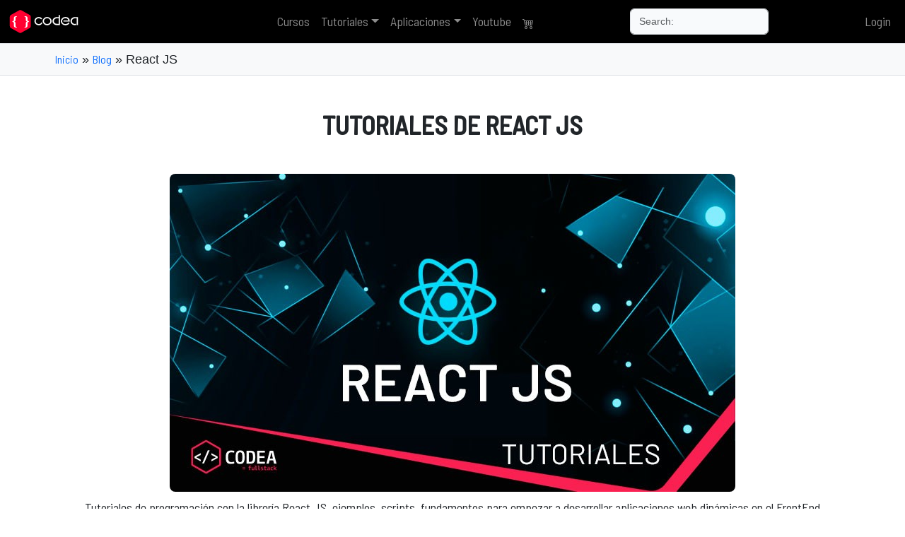

--- FILE ---
content_type: text/html; charset=UTF-8
request_url: https://codea.app/react-js
body_size: 8094
content:
<!doctype html>
<html lang="es">
<head>
    <meta charset="utf-8">
    <meta name="viewport" content="width=device-width, initial-scale=1">
    <meta name="csrf-token" content="8NduEJ6ffMFnPWjoAdYIfizsIOopLotTvvxLBqkj">
    <link rel="shortcut icon" href="/img/codea-favicon.png" type="image/png" />
    <title>Tutoriales de React JS para el desarrollo de aplicaciones web FrontEnd </title>
    <meta name="description" content="Tutoriales de programación con la librería React JS, ejemplos, scripts, fundamentos para empezar a desarrollar aplicaciones web dinámicas en el FrontEnd">
    <meta property="og:title" content="Tutoriales de React JS para el desarrollo de aplicaciones web FrontEnd" />
    <meta property="og:type" content="website" />
    <meta property="og:description" content="Tutoriales de programación con la librería React JS, ejemplos, scripts, fundamentos para empezar a desarrollar aplicaciones web dinámicas en el FrontEnd" />
    <meta property="og:url" content="https://codea.app/react-js" />
    <link rel="canonical" href="https://codea.app/react-js" />
    <meta property="og:image" content="https://codea.app/img/categorias/tutoriales-react-js.jpeg" />
    <meta name="author" content="J. Luis">
    <meta name="theme-color" content="#000000">
    <link rel="preload" as="style" href="https://codea.app/build/assets/app-BdrgMphC.css" /><link rel="stylesheet" href="https://codea.app/build/assets/app-BdrgMphC.css" />    <meta name="google-site-verification" content="0M3oSa-Ya2RdXODXy95YVv7XD9Tc2baK8Pq4GMN-fWE" />
    <script async src="https://pagead2.googlesyndication.com/pagead/js/adsbygoogle.js?client=ca-pub-9471603402378632" crossorigin="anonymous"></script>
    <script async src="https://www.googletagmanager.com/gtag/js?id=G-39YHXZ675Y"></script>
    <script>window.dataLayer = window.dataLayer || [];function gtag() {dataLayer.push(arguments);}gtag('js', new Date());gtag('config', 'G-39YHXZ675Y');</script>
    </head>
<body>
    <div id="app">
                <nav class="navbar navbar-expand-md navbar-dark bg-dark">
            <div class="container-fluid">
                <a class="navbar-brand" href="https://codea.app">
                    <img loading="lazy" src="/img/codea.svg" width="100" height="50"
                        class="img-fluid" alt="Plataforma de Cursos de Programación Online">
                </a>
                <button class="navbar-toggler" type="button" data-bs-toggle="collapse"
                    data-bs-target="#navbarSupportedContent" aria-controls="navbarSupportedContent"
                    aria-expanded="false" aria-label="Toggle navigation">
                    <span class="navbar-toggler-icon"></span>
                </button>

                <div class="collapse navbar-collapse" id="navbarSupportedContent">
                    <!-- Left Side Of Navbar -->
                    <ul class="navbar-nav me-auto"></ul>
                    <ul class="navbar-nav mx-auto">
                        <li class="nav-item"><a class="nav-link " href="/cursos" title="Cursos con proyectos">Cursos</a></li>
                        <li class="nav-item dropdown">
                            <a class="nav-link dropdown-toggle "
                                href="/blog" role="button" data-bs-toggle="dropdown"
                                aria-expanded="false">Tutoriales</a>
                            <ul class="dropdown-menu">
                                                                    <li><a class="dropdown-item" href="/php" title="PHP">PHP</a></li>
                                                                    <li><a class="dropdown-item" href="/android" title="Android">Android</a></li>
                                                                    <li><a class="dropdown-item" href="/flutter" title="Flutter">Flutter</a></li>
                                                                    <li><a class="dropdown-item" href="/laravel" title="Laravel">Laravel</a></li>
                                                                    <li><a class="dropdown-item" href="/programacion-basica" title="Programación básica">Programación básica</a></li>
                                                                    <li><a class="dropdown-item" href="/kotlin" title="Kotlin">Kotlin</a></li>
                                                            </ul>
                        </li>
                        <li class="nav-item dropdown">
                            <a class="nav-link dropdown-toggle "
                                href="/aplicaciones" role="button" data-bs-toggle="dropdown"
                                aria-expanded="false">Aplicaciones</a>
                            <ul class="dropdown-menu">
                                                                    <li><a class="dropdown-item" href="/blog/mvc-en-php" title="MVC en PHP y MySql Básico">MVC en PHP y MySql Básico</a></li>
                                                                    <li><a class="dropdown-item" href="/blog/mvc-php-ejemplo-practico" title="MVC PHP un Ejemplo Práctico">MVC PHP un Ejemplo Práctico</a></li>
                                                                    <li><a class="dropdown-item" href="/blog/menumanager-laravel" title="MenuManager en Laravel">MenuManager en Laravel</a></li>
                                                            </ul>
                        </li>
                        <li class="nav-item"><a class="nav-link" href="https://www.youtube.com/@jluisdev" target="blank"
                                title="Canal Youtube de programación">Youtube</a></li>
                                                    <li class="nav-item">
                                <a class="nav-link " href="/cart"
                                    rel="nofollow" title="Carrito vacio"><svg xmlns="http://www.w3.org/2000/svg"
                                        width="16" height="16" fill="currentColor" class="bi bi-cart4"
                                        viewBox="0 0 16 16">
                                        <path
                                            d="M0 2.5A.5.5 0 0 1 .5 2H2a.5.5 0 0 1 .485.379L2.89 4H14.5a.5.5 0 0 1 .485.621l-1.5 6A.5.5 0 0 1 13 11H4a.5.5 0 0 1-.485-.379L1.61 3H.5a.5.5 0 0 1-.5-.5M3.14 5l.5 2H5V5zM6 5v2h2V5zm3 0v2h2V5zm3 0v2h1.36l.5-2zm1.11 3H12v2h.61zM11 8H9v2h2zM8 8H6v2h2zM5 8H3.89l.5 2H5zm0 5a1 1 0 1 0 0 2 1 1 0 0 0 0-2m-2 1a2 2 0 1 1 4 0 2 2 0 0 1-4 0m9-1a1 1 0 1 0 0 2 1 1 0 0 0 0-2m-2 1a2 2 0 1 1 4 0 2 2 0 0 1-4 0" />
                                    </svg></a>
                            </li>
                                            </ul>
                    <form class="d-flex" role="search">
                        <input class="form-control" id="search" type="search" placeholder="Search:" aria-label="Search"/>
                        <div id="sugerencias"></div>
                    </form>
                    <!-- Right Side Of Navbar -->
                    <ul class="navbar-nav ms-auto">
                        
                        <!-- Authentication Links -->
                                                                                    <li class="nav-item">
                                    <a class="nav-link" rel="nofollow" href="https://codea.app/login">Login</a>
                                </li>
                                                                        </ul>
                </div>
            </div>
        </nav>
        <main>
            <div class="container-fluid bg-light d-none d-sm-block border-top border-bottom">
        <div class="container p-2">
            <div class="row align-items-center">
                <div class="col-sm-6">
                    <a href="/" class="text-sm text-decoration-none small" title="Codea App">Inicio</a> »
                <a href="/blog" title="Blog de programación" class="text-sm text-decoration-none small">Blog</a> »
                React JS
            </div>           
        </div>
    </div>
</div>
<div class="container">
    <h1 class="text-center m-5 fw-bold">TUTORIALES DE REACT JS</h1>       
    <img src="/img/categorias/tutoriales-react-js.jpeg" alt="React JS" class="rounded-3 mx-auto d-block img-fluid" loading="lazy" width="800" height="450">
    <p class="text-center p-2">Tutoriales de programación con la librería React JS, ejemplos, scripts, fundamentos para empezar a desarrollar aplicaciones web dinámicas en el FrontEnd</p>
    <p>En la era digital, la programaci&oacute;n web se ha convertido en una habilidad esencial y React JS se destaca como una de las herramientas m&aacute;s potentes y demandadas en el mundo del desarrollo web. En nuestra incansable b&uacute;squeda de empoderar a los estudiantes y profesionales con conocimientos valiosos, nos complace anunciar que &iexcl;nuestro blog de tutoriales ahora ofrece cursos gratuitos de React JS!</p>

<h3><strong>&iquest;Por Qu&eacute; React JS?</strong></h3>

<p>React JS, desarrollado por Facebook, es una biblioteca de JavaScript que permite la creaci&oacute;n de interfaces de usuario interactivas y r&aacute;pidas. Es ampliamente utilizado en la industria y es una habilidad clave para cualquier desarrollador web. Con React, puedes construir aplicaciones web escalables y eficientes que brinden una experiencia de usuario excepcional.</p>

<h3><strong>Explora Nuestros Tutoriales Gratuitos:</strong></h3>

<p>En nuestro blog de tutoriales, te ofrecemos una serie completa de lecciones dise&ntilde;adas para llevarte desde los fundamentos hasta niveles avanzados en React JS. Los tutoriales son accesibles para todos, desde principiantes hasta desarrolladores con experiencia que buscan perfeccionar sus habilidades. &iexcl;Aqu&iacute; hay una peque&ntilde;a muestra de lo que puedes esperar:</p>

<ol>
	<li>
	<p><strong>Introducci&oacute;n a React JS:</strong></p>

	<ul>
		<li>Aprende los conceptos b&aacute;sicos y comprende la filosof&iacute;a detr&aacute;s de React JS.</li>
	</ul>
	</li>
	<li>
	<p><strong>Componentes y Props:</strong></p>

	<ul>
		<li>Descubre c&oacute;mo dividir tu interfaz de usuario en componentes reutilizables y gestionar datos con props.</li>
	</ul>
	</li>
	<li>
	<p><strong>Estado y Ciclo de Vida:</strong></p>

	<ul>
		<li>Profundiza en el manejo del estado y comprende el ciclo de vida de un componente en React.</li>
	</ul>
	</li>
	<li>
	<p><strong>Manejo de Eventos:</strong></p>

	<ul>
		<li>Domina c&oacute;mo manejar eventos en React para crear interactividad en tus aplicaciones.</li>
	</ul>
	</li>
	<li>
	<p><strong>Rutas y Navegaci&oacute;n:</strong></p>

	<ul>
		<li>Aprende a crear rutas din&aacute;micas y una navegaci&oacute;n fluida en tus aplicaciones React.</li>
	</ul>
	</li>
</ol>

<h3><strong>Beneficios de Nuestros Tutoriales:</strong></h3>

<ul>
	<li>
	<p><strong>Acceso Gratuito e Ilimitado:</strong> Todos nuestros tutoriales de React JS son completamente gratuitos y accesibles en cualquier momento y lugar.</p>
	</li>
	<li>
	<p><strong>Aprendizaje Pr&aacute;ctico:</strong> Nuestros tutoriales incluyen ejemplos pr&aacute;cticos y proyectos que te permitir&aacute;n aplicar inmediatamente lo que has aprendido.</p>
	</li>
	<li>
	<p><strong>Comunidad de Apoyo:</strong> &Uacute;nete a nuestra comunidad en l&iacute;nea para discutir ideas, resolver dudas y colaborar en proyectos emocionantes relacionados con React JS.</p>
	</li>
</ul>

<h3><strong>&iexcl;Inicia tu Viaje de React JS Hoy!</strong></h3>

<p>Visita nuestro blog de tutoriales para comenzar tu aprendizaje gratuito de React JS. No importa si eres un principiante o un desarrollador experimentado, &iexcl;nuestros recursos est&aacute;n dise&ntilde;ados para todos! Desbloquea el potencial de React JS y haz avanzar tu carrera en desarrollo web. &iexcl;Te esperamos en el mundo fascinante de React JS en nuestro blog de tutoriales!</p>
    <div class="row">
            <div class="col-sm-9">
                 
                    <h2 class="fw-bold mt-5">Publicaciones</h2>       
                                    <div class="row mt-5 mb-5 bg-white align-items-center justify-content-center">
                            <div class="col-sm-6">
                                <a href="/blog/instalar-react-js" class="text-decoration-none" title="Instalar React JS en Windows 10" >
                                <img src="/img/programaciones/instalar-react-js-en-windows-10_178.jpg" alt="Instalar React JS en Windows 10" title="Instalar React JS en Windows 10" class="img-fluid rounded-3" loading="lazy">
                            </a>
                        </div>
                        <div class="col-sm-6 p-5 p-sm-2 rounded-3">
                                <h3 class="fw-bold"><a href="/blog/instalar-react-js" class="text-decoration-none" title="Instalar React JS en Windows 10" >Instalar React JS en Windows 10</a></h3>
                            <p>Para instalar React JS debemos tener instalado nodejs y ejecutar algunos comandos sencillos veamos la instalación paso a paso en este tutorial fácil</p>
                            <span class="small">40678 visitas | Redactado hace 4 años</span>
                        </div>
                    </div>
                                    <div class="row mt-5 mb-5 bg-white align-items-center justify-content-center">
                            <div class="col-sm-6">
                                <a href="/blog/instalacion-react-laravel" class="text-decoration-none" title="Instalar React en Laravel" >
                                <img src="/img/programaciones/instalar-react-en-laravel_169.jpg" alt="Instalar React en Laravel" title="Instalar React en Laravel" class="img-fluid rounded-3" loading="lazy">
                            </a>
                        </div>
                        <div class="col-sm-6 p-5 p-sm-2 rounded-3">
                                <h3 class="fw-bold"><a href="/blog/instalacion-react-laravel" class="text-decoration-none" title="Instalar React en Laravel" >Instalar React en Laravel</a></h3>
                            <p>Debemos instalar primero Laravel y luego React, obviamente antes debemos preparar el entorno como un servidor local, NodeJS, etc para lograr integrarlos</p>
                            <span class="small">20137 visitas | Redactado hace 4 años</span>
                        </div>
                    </div>
                                    <div class="row mt-5 mb-5 bg-white align-items-center justify-content-center">
                            <div class="col-sm-6">
                                <a href="/blog/menu-responsive-hamburguesa-en-react-con-css" class="text-decoration-none" title="Menú Responsive Hamburguesa en React con CSS" >
                                <img src="/img/programaciones/menu-responsive-hamburguesa-en-react-con-css_209.jpg" alt="Menú Responsive Hamburguesa en React con CSS" title="Menú Responsive Hamburguesa en React con CSS" class="img-fluid rounded-3" loading="lazy">
                            </a>
                        </div>
                        <div class="col-sm-6 p-5 p-sm-2 rounded-3">
                                <h3 class="fw-bold"><a href="/blog/menu-responsive-hamburguesa-en-react-con-css" class="text-decoration-none" title="Menú Responsive Hamburguesa en React con CSS" >Menú Responsive Hamburguesa en React con CSS</a></h3>
                            <p>Para diseñar un menú animado responsive  en React JS aplicando CSS debemos crear un componente Navbar</p>
                            <span class="small">10567 visitas | Redactado hace 3 años</span>
                        </div>
                    </div>
                                    <div class="row mt-5 mb-5 bg-white align-items-center justify-content-center">
                            <div class="col-sm-6">
                                <a href="/blog/componente-card" class="text-decoration-none" title="Crear un componente Card" >
                                <img src="/img/programaciones/crear-un-componente-card_171.jpg" alt="Crear un componente Card" title="Crear un componente Card" class="img-fluid rounded-3" loading="lazy">
                            </a>
                        </div>
                        <div class="col-sm-6 p-5 p-sm-2 rounded-3">
                                <h3 class="fw-bold"><a href="/blog/componente-card" class="text-decoration-none" title="Crear un componente Card" >Crear un componente Card</a></h3>
                            <p>Para crear un componente Card con React JS y usarlo como items listados verticalmente dentro de un contenedor Checkout aplicando CSS para el diseño UI</p>
                            <span class="small">8981 visitas | Redactado hace 4 años</span>
                        </div>
                    </div>
                                    <div class="row mt-5 mb-5 bg-white align-items-center justify-content-center">
                            <div class="col-sm-6">
                                <a href="/blog/instalar-react-con-vite" class="text-decoration-none" title="Instalar un proyecto ReactJs con Vite" >
                                <img src="/img/programaciones/instalar-un-proyecto-reactjs-con-vite_206.jpg" alt="Instalar un proyecto ReactJs con Vite" title="Instalar un proyecto ReactJs con Vite" class="img-fluid rounded-3" loading="lazy">
                            </a>
                        </div>
                        <div class="col-sm-6 p-5 p-sm-2 rounded-3">
                                <h3 class="fw-bold"><a href="/blog/instalar-react-con-vite" class="text-decoration-none" title="Instalar un proyecto ReactJs con Vite" >Instalar un proyecto ReactJs con Vite</a></h3>
                            <p>En esta lección, veremos cómo instalar React JS usando la aplicación Vite. Vite es un HRM (reemplazo de modo HotReload) muy poderoso para muchos frameworks</p>
                            <span class="small">5671 visitas | Redactado hace 3 años</span>
                        </div>
                    </div>
                                    <div class="row mt-5 mb-5 bg-white align-items-center justify-content-center">
                            <div class="col-sm-6">
                                <a href="/blog/props-react" class="text-decoration-none" title="Props en React JS" >
                                <img src="/img/programaciones/props-en-react-js_173.jpg" alt="Props en React JS" title="Props en React JS" class="img-fluid rounded-3" loading="lazy">
                            </a>
                        </div>
                        <div class="col-sm-6 p-5 p-sm-2 rounded-3">
                                <h3 class="fw-bold"><a href="/blog/props-react" class="text-decoration-none" title="Props en React JS" >Props en React JS</a></h3>
                            <p>Cómo se usan los Props en un aplicación React JS, veamos un ejemplo sencillo de entender</p>
                            <span class="small">3260 visitas | Redactado hace 4 años</span>
                        </div>
                    </div>
                                    <div class="row mt-5 mb-5 bg-white align-items-center justify-content-center">
                            <div class="col-sm-6">
                                <a href="/blog/card-list-en-react-js-animado-con-css" class="text-decoration-none" title="Card List en React JS animado con CSS" >
                                <img src="/img/programaciones/card-list-en-react-js-animado-con-css_225.jpg" alt="Card List en React JS animado con CSS" title="Card List en React JS animado con CSS" class="img-fluid rounded-3" loading="lazy">
                            </a>
                        </div>
                        <div class="col-sm-6 p-5 p-sm-2 rounded-3">
                                <h3 class="fw-bold"><a href="/blog/card-list-en-react-js-animado-con-css" class="text-decoration-none" title="Card List en React JS animado con CSS" >Card List en React JS animado con CSS</a></h3>
                            <p>➤ Para diseñar un Card List en React debe crear dos componentes: el primero un Card y el segundo un CardList que contendrá  Cards finalmente agregue estilos y animaciones. Un ejemplo práctico y funcional</p>
                            <span class="small">3072 visitas | Redactado hace 2 meses</span>
                        </div>
                    </div>
                                    <div class="row mt-5 mb-5 bg-white align-items-center justify-content-center">
                            <div class="col-sm-6">
                                <a href="/blog/autenticacion-jwt-react-laravel" class="text-decoration-none" title="Autenticación Segura con JWT en React y Laravel" >
                                <img src="/img/programaciones/autenticacion-segura-con-jwt-en-react-y-laravel_253.jpg" alt="Autenticación Segura con JWT en React y Laravel" title="Autenticación Segura con JWT en React y Laravel" class="img-fluid rounded-3" loading="lazy">
                            </a>
                        </div>
                        <div class="col-sm-6 p-5 p-sm-2 rounded-3">
                                <h3 class="fw-bold"><a href="/blog/autenticacion-jwt-react-laravel" class="text-decoration-none" title="Autenticación Segura con JWT en React y Laravel" >Autenticación Segura con JWT en React y Laravel</a></h3>
                            <p>Autenticación segura utilizando JSON Web Tokens JWT en aplicaciones que combinan React como frontend y Laravel como backend. Esta guía cubre la configuración del backend</p>
                            <span class="small">1474 visitas | Redactado hace 11 meses</span>
                        </div>
                    </div>
                                        <hr>   
            
        </div>
        <div class="col-sm-3">
            <div class="sticky-top mt-5">
                <ins class="adsbygoogle" style="display:block" data-ad-client="ca-pub-9471603402378632" data-ad-slot="8938323702" data-ad-format="auto"></ins><script>(adsbygoogle = window.adsbygoogle || []).push({});</script>
            </div>
        </div>
    </div>

    <div class="p-5 p-sm-2 bg-white">
            Tutoriales de programación con la librería React JS, ejemplos, scripts, fundamentos para empezar a desarrollar aplicaciones web dinámicas en el FrontEnd
    </div>  
    <!-- share-->
    <p class="text-center fw-bold mt-5">Compartir</p>
    <div class="text-center flex justify-center mb-5">      
            <a href="javascript:getlink();" class="btn btn-secondary">
                  <svg xmlns="http://www.w3.org/2000/svg" width="26" height="26" fill="currentColor" class="bi bi-link" viewBox="0 0 16 16">
                      <path d="M6.354 5.5H4a3 3 0 0 0 0 6h3a3 3 0 0 0 2.83-4H9c-.086 0-.17.01-.25.031A2 2 0 0 1 7 10.5H4a2 2 0 1 1 0-4h1.535c.218-.376.495-.714.82-1z"/>
                      <path d="M9 5.5a3 3 0 0 0-2.83 4h1.098A2 2 0 0 1 9 6.5h3a2 2 0 1 1 0 4h-1.535a4.02 4.02 0 0 1-.82 1H12a3 3 0 1 0 0-6H9z"/>
            </svg>
        </a>
              <a href="https://api.whatsapp.com/send?text=React JS https://codea.app/react-js"  class="btn btn-secondary">
                  <svg xmlns="http://www.w3.org/2000/svg" width="26" height="26" fill="currentColor" class="bi bi-whatsapp" viewBox="0 0 16 16">
                      <path d="M13.601 2.326A7.854 7.854 0 0 0 7.994 0C3.627 0 .068 3.558.064 7.926c0 1.399.366 2.76 1.057 3.965L0 16l4.204-1.102a7.933 7.933 0 0 0 3.79.965h.004c4.368 0 7.926-3.558 7.93-7.93A7.898 7.898 0 0 0 13.6 2.326zM7.994 14.521a6.573 6.573 0 0 1-3.356-.92l-.24-.144-2.494.654.666-2.433-.156-.251a6.56 6.56 0 0 1-1.007-3.505c0-3.626 2.957-6.584 6.591-6.584a6.56 6.56 0 0 1 4.66 1.931 6.557 6.557 0 0 1 1.928 4.66c-.004 3.639-2.961 6.592-6.592 6.592zm3.615-4.934c-.197-.099-1.17-.578-1.353-.646-.182-.065-.315-.099-.445.099-.133.197-.513.646-.627.775-.114.133-.232.148-.43.05-.197-.1-.836-.308-1.592-.985-.59-.525-.985-1.175-1.103-1.372-.114-.198-.011-.304.088-.403.087-.088.197-.232.296-.346.1-.114.133-.198.198-.33.065-.134.034-.248-.015-.347-.05-.099-.445-1.076-.612-1.47-.16-.389-.323-.335-.445-.34-.114-.007-.247-.007-.38-.007a.729.729 0 0 0-.529.247c-.182.198-.691.677-.691 1.654 0 .977.71 1.916.81 2.049.098.133 1.394 2.132 3.383 2.992.47.205.84.326 1.129.418.475.152.904.129 1.246.08.38-.058 1.171-.48 1.338-.943.164-.464.164-.86.114-.943-.049-.084-.182-.133-.38-.232z"/>
            </svg>
        </a> 
              <a href="fb-messenger://share?link=https://codea.app/react-js"  class="btn btn-secondary">
                  <svg xmlns="http://www.w3.org/2000/svg" width="26" height="26" fill="currentColor" class="bi bi-messenger" viewBox="0 0 16 16">
                      <path d="M0 7.76C0 3.301 3.493 0 8 0s8 3.301 8 7.76-3.493 7.76-8 7.76c-.81 0-1.586-.107-2.316-.307a.639.639 0 0 0-.427.03l-1.588.702a.64.64 0 0 1-.898-.566l-.044-1.423a.639.639 0 0 0-.215-.456C.956 12.108 0 10.092 0 7.76zm5.546-1.459-2.35 3.728c-.225.358.214.761.551.506l2.525-1.916a.48.48 0 0 1 .578-.002l1.869 1.402a1.2 1.2 0 0 0 1.735-.32l2.35-3.728c.226-.358-.214-.761-.551-.506L9.728 7.381a.48.48 0 0 1-.578.002L7.281 5.98a1.2 1.2 0 0 0-1.735.32z"/>
            </svg>
        </a> 
              <a href="https://www.facebook.com/sharer/sharer.php?u=https://codea.app/react-js"  class="btn btn-secondary">
                  <svg xmlns="http://www.w3.org/2000/svg" width="26" height="26" fill="currentColor" class="bi bi-facebook" viewBox="0 0 16 16">
                      <path d="M16 8.049c0-4.446-3.582-8.05-8-8.05C3.58 0-.002 3.603-.002 8.05c0 4.017 2.926 7.347 6.75 7.951v-5.625h-2.03V8.05H6.75V6.275c0-2.017 1.195-3.131 3.022-3.131.876 0 1.791.157 1.791.157v1.98h-1.009c-.993 0-1.303.621-1.303 1.258v1.51h2.218l-.354 2.326H9.25V16c3.824-.604 6.75-3.934 6.75-7.951z"/>
            </svg>
        </a>
              <a href="https://www.twitter.com/sharer?url=https://codea.app/react-js"  class="btn btn-secondary">
                  <svg xmlns="http://www.w3.org/2000/svg" width="26" height="26" fill="currentColor" class="bi bi-twitter" viewBox="0 0 16 16">
                      <path d="M5.026 15c6.038 0 9.341-5.003 9.341-9.334 0-.14 0-.282-.006-.422A6.685 6.685 0 0 0 16 3.542a6.658 6.658 0 0 1-1.889.518 3.301 3.301 0 0 0 1.447-1.817 6.533 6.533 0 0 1-2.087.793A3.286 3.286 0 0 0 7.875 6.03a9.325 9.325 0 0 1-6.767-3.429 3.289 3.289 0 0 0 1.018 4.382A3.323 3.323 0 0 1 .64 6.575v.045a3.288 3.288 0 0 0 2.632 3.218 3.203 3.203 0 0 1-.865.115 3.23 3.23 0 0 1-.614-.057 3.283 3.283 0 0 0 3.067 2.277A6.588 6.588 0 0 1 .78 13.58a6.32 6.32 0 0 1-.78-.045A9.344 9.344 0 0 0 5.026 15z"/>
            </svg>
        </a>      
    </div>
        <!--// share-->    
</div>
    <script>
function getlink() {
      var aux = document.createElement("input");
      aux.setAttribute("value", window.location.href.split("?")[0].split("#")[0]);
      document.body.appendChild(aux);
      aux.select();
      document.execCommand("copy");
      document.body.removeChild(aux);
      var css = document.createElement("style");
      var estilo = document.createTextNode("#aviso {position:fixed; z-index: 9999999; widht: 120px; top:30%;left:50%;margin-left: -60px;padding: 20px; background: gold;border-radius: 8px;font-size: 14px;font-family: sans-serif;}");
      css.appendChild(estilo);
      document.head.appendChild(css);
      var aviso = document.createElement("div");
      aviso.setAttribute("id", "aviso");
      var contenido = document.createTextNode("URL copiada");
      aviso.appendChild(contenido);
      document.body.appendChild(aviso);
      window.load = setTimeout("document.body.removeChild(aviso)", 2000);

  }

</script>
        </main>        
    </div>
    <div class="bg-dark container-fluid py-5">
        <div class="container">
            <div class="row">
                <div class="col-sm-6">
                    <p class="text-center">
                        <a href="/" class="text-decoration-none text-white fw-bolder"
                            title="Codea App | Cursos de programación ">
                            <img loading="lazy" src="/img/codea-applications.png" class="img-fluid mx-auto d-block"
                                alt="Codea Applications" width="175" height="50"
                                title="Codea Applications | Cursos"></a>
                    </p>
                    <p class="text-center small text-white">México, Colombia, España, Venezuela, Argentina, Bolivia,
                        Perú</p>
                    <p class="text-center">
                        <a class="btn btn-dark btn-sm" href="https://www.youtube.com/@jluisdev" rel="nofollow"
                            target="_blank"><svg xmlns="http://www.w3.org/2000/svg" width="16" height="16"
                                fill="currentColor" class="bi bi-youtube" viewBox="0 0 16 16">
                                <path
                                    d="M8.051 1.999h.089c.822.003 4.987.033 6.11.335a2.01 2.01 0 0 1 1.415 1.42c.101.38.172.883.22 1.402l.01.104.022.26.008.104c.065.914.073 1.77.074 1.957v.075c-.001.194-.01 1.108-.082 2.06l-.008.105-.009.104c-.05.572-.124 1.14-.235 1.558a2.007 2.007 0 0 1-1.415 1.42c-1.16.312-5.569.334-6.18.335h-.142c-.309 0-1.587-.006-2.927-.052l-.17-.006-.087-.004-.171-.007-.171-.007c-1.11-.049-2.167-.128-2.654-.26a2.007 2.007 0 0 1-1.415-1.419c-.111-.417-.185-.986-.235-1.558L.09 9.82l-.008-.104A31.4 31.4 0 0 1 0 7.68v-.123c.002-.215.01-.958.064-1.778l.007-.103.003-.052.008-.104.022-.26.01-.104c.048-.519.119-1.023.22-1.402a2.007 2.007 0 0 1 1.415-1.42c.487-.13 1.544-.21 2.654-.26l.17-.007.172-.006.086-.003.171-.007A99.788 99.788 0 0 1 7.858 2h.193zM6.4 5.209v4.818l4.157-2.408L6.4 5.209z" />
                            </svg></a>
                        <a class="btn btn-dark btn-sm" href="https://www.facebook.com/codeaapp" rel="nofollow"
                            target="_blank"><svg xmlns="http://www.w3.org/2000/svg" width="16" height="16"
                                fill="currentColor" class="bi bi-facebook" viewBox="0 0 16 16">
                                <path
                                    d="M16 8.049c0-4.446-3.582-8.05-8-8.05C3.58 0-.002 3.603-.002 8.05c0 4.017 2.926 7.347 6.75 7.951v-5.625h-2.03V8.05H6.75V6.275c0-2.017 1.195-3.131 3.022-3.131.876 0 1.791.157 1.791.157v1.98h-1.009c-.993 0-1.303.621-1.303 1.258v1.51h2.218l-.354 2.326H9.25V16c3.824-.604 6.75-3.934 6.75-7.951z" />
                            </svg></a>                        
                        <a class="btn btn-dark btn-sm" href="https://www.tiktok.com/@jluis.dev" rel="nofollow"
                            target="_blank"><svg xmlns="http://www.w3.org/2000/svg" width="16" height="16"
                                fill="currentColor" class="bi bi-tiktok" viewBox="0 0 16 16">
                                <path
                                    d="M9 0h1.98c.144.715.54 1.617 1.235 2.512C12.895 3.389 13.797 4 15 4v2c-1.753 0-3.07-.814-4-1.829V11a5 5 0 1 1-5-5v2a3 3 0 1 0 3 3z" />
                            </svg></a>
                    </p>
                </div>
                <div class="col-sm-3 border-right border-1">
                    <p class="text-white fs-4">Core </p>
                    <ul>
                        <li><a class="text-decoration-none m-1" href="https://codea.app/cursos"
                                title="Cursos de programación">Cursos</a></li>
                        <li><a class="text-decoration-none m-1" href="https://codea.app/blog"
                                title="Tutoriales">Tutoriales</a></li>
                    </ul>
                </div>
                <div class="col-sm-3">
                    <p class="text-white fs-4">Enlaces</p>
                    <ul>
                        <li><a class="text-decoration-none m-1" href="/hello">Hola</a></li>
                        <li><a class="text-decoration-none m-1" href="/faq">Preguntas frecuentes</a></li>
                        <li><a class="text-decoration-none m-1" href="/terms" rel="nofollow">Términos y condiciones</a>
                        </li>
                    </ul>
                </div>
            </div>
        </div>
    </div>
    <footer class="text-white bg-black border-top border-secondary">
        <div class="container">
            <p class="text-white small py-2 m-0">&copy; Copyright <a href="/hola" class="text-decoration-none text-white">Codea::App Cursos de Programación Online</a> | LATAM | 2020 - 2026</p>
        </div>
    </footer>

<script>
// --- Debounce ---
function debounce(fn, delay) {
    let timer;
    return function(...args) {
        clearTimeout(timer);
        timer = setTimeout(() => fn.apply(this, args), delay);
    };
}

// --- Petición optimizada ---
function orderPost(texto) {
    fetch('/buscador', {
        method: 'post',
        body: JSON.stringify({ texto: texto }),
        headers: {
            "Content-Type": "application/json",
            "X-Requested-With": "XMLHttpRequest",
            "X-CSRF-Token": document.head.querySelector("[name~=csrf-token][content]").content
        }
    })
    .then(response => response.json())
    .then(data => {     
        let table = "<div class='list-group position-absolute' style='z-index:1'>";
        
        data.posts.forEach(post => {
            let nombre = post.pnombre
                .toLowerCase()
                .replace(texto.toLowerCase(), `<span class="text-danger">${texto}</span>`);

            table += `<a href="/blog/${post.pslug}" class="list-group-item small">${nombre}</a>`;
        });

        const sugerencias = document.getElementById("sugerencias");
        sugerencias.innerHTML = table;
        sugerencias.classList.remove('d-none');
        sugerencias.classList.add('d-block');
    })
    .catch(console.error);
}

// --- Evento con debounce (300ms recomendado) ---
document.getElementById('search')
    .addEventListener('keyup', debounce(function(e) {
        const texto = e.target.value.trim();
        if (texto.length > 1) {
            orderPost(texto);
        }
    }, 300));
    
    
</script>
<script src="https://cdn.jsdelivr.net/npm/bootstrap@5.3.6/dist/js/bootstrap.bundle.min.js" integrity="sha384-j1CDi7MgGQ12Z7Qab0qlWQ/Qqz24Gc6BM0thvEMVjHnfYGF0rmFCozFSxQBxwHKO" crossorigin="anonymous"></script>
</body>
</html>


--- FILE ---
content_type: text/html; charset=utf-8
request_url: https://www.google.com/recaptcha/api2/aframe
body_size: 267
content:
<!DOCTYPE HTML><html><head><meta http-equiv="content-type" content="text/html; charset=UTF-8"></head><body><script nonce="1g-EOdWzVZjDagmduVDfTQ">/** Anti-fraud and anti-abuse applications only. See google.com/recaptcha */ try{var clients={'sodar':'https://pagead2.googlesyndication.com/pagead/sodar?'};window.addEventListener("message",function(a){try{if(a.source===window.parent){var b=JSON.parse(a.data);var c=clients[b['id']];if(c){var d=document.createElement('img');d.src=c+b['params']+'&rc='+(localStorage.getItem("rc::a")?sessionStorage.getItem("rc::b"):"");window.document.body.appendChild(d);sessionStorage.setItem("rc::e",parseInt(sessionStorage.getItem("rc::e")||0)+1);localStorage.setItem("rc::h",'1769020691375');}}}catch(b){}});window.parent.postMessage("_grecaptcha_ready", "*");}catch(b){}</script></body></html>

--- FILE ---
content_type: image/svg+xml
request_url: https://codea.app/img/codea.svg
body_size: 1245
content:

<svg xmlns="http://www.w3.org/2000/svg" version="1.1" xmlns:xlink="http://www.w3.org/1999/xlink" preserveAspectRatio="none" x="0px" y="0px" width="316px" height="109px" viewBox="0 0 316 109">
<defs>
<g id="Layer0_0_MEMBER_0_MEMBER_0_MEMBER_0_MEMBER_0_FILL">
<path fill="#000000" stroke="none" d="
M 85.55 69.85
L 85.55 30.9 50.75 11.4 15.85 30.9 15.85 69.85 50.75 89.35 85.55 69.85 Z"/>
</g>

<g id="Layer0_0_MEMBER_0_MEMBER_0_MEMBER_0_MEMBER_1_FILL">
<path fill="#FFFFFF" stroke="none" d="
M 147.1 39.3
L 154.05 34.7
Q 145.8 23.3 130.6 23.3 118.35 23.3 109.9 31.3 101.4 39.35 101.4 51.2 101.4 63.35 110.3 71.25 118.8 78.85 131.5 78.85 146.85 78.85 155 64.1
L 149 58.5
Q 146.8 64.15 141.75 67.35 136.55 70.6 130.3 70.6 122.05 70.6 116.05 64.85 110.15 59.2 110.15 51.2 110.15 43.15 116.05 37.3 122.05 31.4 130.3 31.4 139.55 31.4 147.1 39.3
M 186.85 23.3
Q 174.6 23.3 165.8 31.5 156.85 39.6 156.85 51.2 156.85 62.75 165.8 70.85 174.65 78.85 186.85 78.85 199.15 78.85 208.15 70.85 217.1 62.8 217.1 51.2 217.1 39.55 208.15 31.5 199.2 23.3 186.85 23.3
M 186.85 31.4
Q 195.7 31.4 202.1 37.2 208.55 42.9 208.4 51.2 208.4 59.45 202 65 195.65 70.6 186.85 70.6 178.1 70.6 171.85 65 165.6 59.45 165.5 51.2 165.5 42.85 171.8 37.2 178.05 31.4 186.85 31.4
M 264.75 9.95
L 264.75 24.15 251.15 24.15
Q 243.05 24.15 236.35 27.9 229.55 31.75 225.85 38.7 222.75 44.45 222.75 51.1 222.75 62.65 231.25 70.35 239.5 78 251.75 78
L 273.25 78 273.25 9.95 264.75 9.95
M 252.35 31.9
L 264.75 31.9 264.75 69.35 252.05 69.35
Q 243.6 69.35 237.75 64.25 232 59.25 232 51.1 232 42.85 237.85 37.45 243.85 31.9 252.35 31.9
M 328.85 46.95
L 328.85 47 295.95 47 295.95 53.95 338.5 53.95
Q 338.6 52.65 338.6 50.3 338.6 36 329.75 29.25 322.05 23.45 308.85 23.3 296.55 23.3 287.6 31.5 278.75 39.6 278.75 51.2 278.75 62.95 287.6 70.85 296.4 78.85 308.85 78.85 317.6 78.85 324.95 75.45 332.95 71.95 336.6 65.35
L 330.7 59.7
Q 328.6 64.95 321.2 68.1 314.75 70.6 307.7 70.6 299.3 70.6 293.5 64.95 287.5 59.25 287.5 51.2 287.35 42.9 293.75 37.2 300 31.4 308.85 31.4 326.45 31.4 328.85 46.95
M 373.2 31.9
L 385.45 31.9 385.45 78 394.1 78 394.1 24.15 372 24.15
Q 363.85 24.15 357.1 27.9 350.3 31.75 346.7 38.7 343.5 44.5 343.5 51.1 343.5 62.6 352 70.5 360.35 78.35 372.5 78.35 376.5 78.35 382.2 76.6
L 382.2 67.85
Q 377.9 70.2 372.85 70.2 364.5 70.2 358.6 64.7 352.75 59.35 352.75 51.1 352.75 42.85 358.75 37.45 364.6 31.9 373.2 31.9 Z"/>
</g>

<g id="Layer0_0_MEMBER_1_MEMBER_0_MEMBER_0_MEMBER_0_MEMBER_0_FILL">
<path fill="#000000" stroke="none" d="
M 84.1 68.8
L 84.1 30.8 50.2 11.8 16.2 30.8 16.2 68.8 50.2 87.8 84.1 68.8 Z"/>
</g>

<g id="Layer0_0_MEMBER_1_MEMBER_1_MEMBER_0_MEMBER_0_MEMBER_0_FILL">
<path fill="#FF0031" stroke="none" d="
M 84.2 69.05
L 84.2 31.05 50.3 12.05 16.35 31.05 16.35 69.05 50.3 88.05 84.2 69.05 Z"/>
</g>

<path id="Layer0_0_MEMBER_1_MEMBER_1_MEMBER_1_MEMBER_0_1_STROKES" stroke="#FF0031" stroke-width="20" stroke-linejoin="round" stroke-linecap="round" fill="none" d="
M 50.4 91.35
L 13.45 70.7 13.45 29.4 50.4 8.75 87.25 29.4 87.25 70.7 50.4 91.35 Z"/>
</defs>

<g transform="matrix( 1, 0, 0, 1, 2.4,5) ">
<use xlink:href="#Layer0_0_MEMBER_0_MEMBER_0_MEMBER_0_MEMBER_0_FILL"/>
</g>

<g transform="matrix( 0.6661834716796875, 0, 0, 0.6661834716796875, 48.25,19.35) ">
<use xlink:href="#Layer0_0_MEMBER_0_MEMBER_0_MEMBER_0_MEMBER_1_FILL"/>
</g>

<g transform="matrix( 1, 0, 0, 1, 2.4,5) ">
<use xlink:href="#Layer0_0_MEMBER_1_MEMBER_0_MEMBER_0_MEMBER_0_MEMBER_0_FILL"/>
</g>

<g transform="matrix( 1, 0, 0, 1, 2.4,5) ">
<use xlink:href="#Layer0_0_MEMBER_1_MEMBER_1_MEMBER_0_MEMBER_0_MEMBER_0_FILL"/>
</g>

<g transform="matrix( 1, 0, 0, 1, 2.4,5) ">
<use xlink:href="#Layer0_0_MEMBER_1_MEMBER_1_MEMBER_1_MEMBER_0_1_STROKES"/>
</g>

<g transform="matrix( 1, 0, 0, 1, -17.7,15.75) ">
<clipPath id="Mask_Mask_1">
<rect x="30.55" y="-2" width="82.9" height="81.55" fill="#FFFFFF" stroke="none"/>
</clipPath>

<text clip-path="url(#Mask_Mask_1)" writing-mode="lr"><tspan x="32.65" y="56.55" baseline-shift="0%" font-family="Microsoft Tai Le" font-weight="bold" font-size="61" fill="#FFFFFF" xml:space="preserve">{  }</tspan></text>
</g>
</svg>
